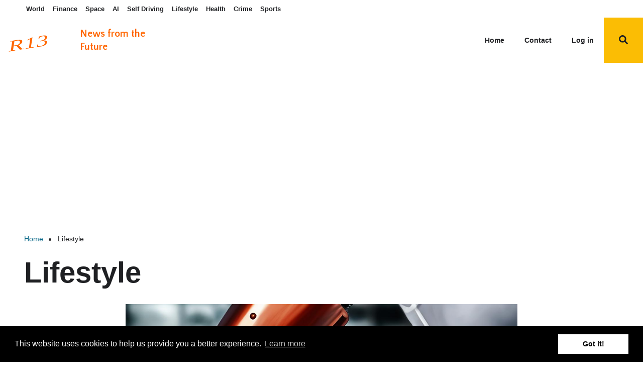

--- FILE ---
content_type: text/html; charset=UTF-8
request_url: http://reality13.com/taxonomy/term/51
body_size: 10875
content:
<!DOCTYPE html>
<html lang="en" dir="ltr" prefix="content: http://purl.org/rss/1.0/modules/content/  dc: http://purl.org/dc/terms/  foaf: http://xmlns.com/foaf/0.1/  og: http://ogp.me/ns#  rdfs: http://www.w3.org/2000/01/rdf-schema#  schema: http://schema.org/  sioc: http://rdfs.org/sioc/ns#  sioct: http://rdfs.org/sioc/types#  skos: http://www.w3.org/2004/02/skos/core#  xsd: http://www.w3.org/2001/XMLSchema# ">
  <head>
    <meta charset="utf-8" />
<script async src="https://www.googletagmanager.com/gtag/js?id=G-6NSCELHSYN"></script>
<script>window.dataLayer = window.dataLayer || [];function gtag(){dataLayer.push(arguments)};gtag("js", new Date());gtag("set", "developer_id.dMDhkMT", true);gtag("config", "G-6NSCELHSYN", {"groups":"default","page_placeholder":"PLACEHOLDER_page_location"});</script>
<link rel="canonical" href="http://reality13.com/taxonomy/term/51" />
<meta name="Generator" content="Drupal 9 (https://www.drupal.org)" />
<meta name="MobileOptimized" content="width" />
<meta name="HandheldFriendly" content="true" />
<meta name="viewport" content="width=device-width, initial-scale=1.0" />
<link rel="icon" href="/core/themes/reality13_logo_short.svg" type="image/svg+xml" />
<link rel="manifest" href="/sites/default/files/pwa/manifest.json" />
<link rel="apple-touch-icon" href="/sites/default/files/pwa/images/launcher-icon-180.png" />
<link rel="alternate" type="application/rss+xml" title="Lifestyle" href="http://reality13.com/taxonomy/term/51/feed" />

    <title>Lifestyle | Reality13</title>
    <link rel="stylesheet" media="all" href="/sites/default/files/css/css_uzvrkhaWwR08Auub7eXD5hi-mpXoLjs0OeLFmTUhG2o.css" />
<link rel="stylesheet" media="all" href="//cdnjs.cloudflare.com/ajax/libs/cookieconsent2/3.0.3/cookieconsent.min.css" />
<link rel="stylesheet" media="all" href="/sites/default/files/css/css_AbpHGcgLb-kRsJGnwFEktk7uzpZOCcBY74-YBdrKVGs.css" />
<link rel="stylesheet" media="all" href="/sites/default/files/css/css_2cVyw2pBYt1I5sj2f3pMD39M8G7IhAD9TM_sdCvOdw4.css" />
<link rel="stylesheet" media="all" href="/themes/custom/flashyplus/css/components/messages.css?ro3lx4" />
<link rel="stylesheet" media="all" href="/sites/default/files/css/css_S_s7iG9nEA8MyQzPtJmWDFOgcIEsVZp4kB348cK538I.css" />
<link rel="stylesheet" media="all" href="/themes/custom/flashyplus/css/custom/custom.css?ro3lx4" />
<link rel="stylesheet" media="all" href="/sites/default/files/css/css_DBweKpzEJsop2uHx6DiQ8WFEq9Q5lCh7XR8sK4_p2LY.css" />
<link rel="stylesheet" media="all" href="//use.fontawesome.com/releases/v5.11.2/css/all.css" />
<link rel="stylesheet" media="all" href="/sites/default/files/css/css_HFqxILTqHuYVelYUQZg_100cbVpPVKDFrSBbegFQTEk.css" />
<link rel="stylesheet" media="all" href="//fonts.googleapis.com/css?family=Quattrocento+Sans:400,400italic,700,700italic&amp;subset=latin,latin-ext" />
<link rel="stylesheet" media="all" href="//fonts.googleapis.com/css?family=Source+Code+Pro&amp;subset=latin,latin-ext" />
<link rel="stylesheet" media="all" href="//fonts.googleapis.com/css?family=PT+Serif:400,700,400italic,700italic&amp;subset=latin,latin-ext" />
<link rel="stylesheet" media="all" href="/themes/custom/flashyplus/css/theme/button-shapes.css?ro3lx4" />
<link rel="stylesheet" media="all" href="/themes/custom/flashyplus/css/theme/form-shapes.css?ro3lx4" />
<link rel="stylesheet" media="all" href="/themes/custom/flashyplus/css/theme/image-shapes.css?ro3lx4" />
<link rel="stylesheet" media="all" href="/themes/custom/flashyplus/css/theme/menu-shapes.css?ro3lx4" />
<link rel="stylesheet" media="all" href="/themes/custom/flashyplus/css/theme/link-styles.css?ro3lx4" />
<link rel="stylesheet" media="all" href="/themes/custom/flashyplus/css/theme/utility.css?ro3lx4" />
<link rel="stylesheet" media="all" href="/themes/custom/flashyplus/css/theme/color-yellow.css?ro3lx4" />
<link rel="stylesheet" media="all" href="/sites/default/files/css/css_47DEQpj8HBSa-_TImW-5JCeuQeRkm5NMpJWZG3hSuFU.css" />

    <script src="https://use.fontawesome.com/releases/v5.13.1/js/all.js" defer crossorigin="anonymous"></script>
<script src="https://use.fontawesome.com/releases/v5.13.1/js/v4-shims.js" defer crossorigin="anonymous"></script>

  </head>
  <body class="layout-no-sidebars mt-color-scheme-yellow mt-style-sharp mt-style-button-sharp mt-style-form-sharp mt-style-image-sharp mt-style-menu-sharp mt-style-custom-sharp mt-link-style-animated-icon wide hff-50 pff-50 sff-35 slff-35 slideout-side-right transparent-header-active path-taxonomy">
        <a href="#main-content" class="visually-hidden focusable skip-link">
      Skip to main content
    </a>
    
      <div class="dialog-off-canvas-main-canvas" data-off-canvas-main-canvas>
    
<div class="page-container">

          <div class="header-container">

                      <div class="clearfix header-top-highlighted region--dark-typography region--bright-background region--no-block-paddings region--no-paddings">
          <div class="container-fluid pl-xl-5 pr-xl-5 ">
                        <div class="clearfix header-top-highlighted__container"
              >
              <div class="row">
                                  <div class="col-12">
                                        <div class="clearfix header-top-highlighted__section header-top-highlighted-first">
                        <div class="region region-header-top-highlighted-first">
    <nav role="navigation" aria-labelledby="block-mt-news-flashyplus-postcategories-menu" id="block-mt-news-flashyplus-postcategories" class="clearfix block block-menu navigation menu--mt-post-categories">
            
  <h2 class="visually-hidden" id="block-mt-news-flashyplus-postcategories-menu">Post categories</h2>
  

        
              <ul class="clearfix menu">
                    <li class="menu-item">
        <a href="/posts/taxonomy/term/54" title="News from All over the World" data-drupal-link-system-path="posts/taxonomy/term/54">World</a>
              </li>
                <li class="menu-item">
        <a href="/posts/taxonomy/term/49" title="Finance Related News" data-drupal-link-system-path="posts/taxonomy/term/49">Finance</a>
              </li>
                <li class="menu-item">
        <a href="/posts/taxonomy/term/56" title="News About Space" data-drupal-link-system-path="posts/taxonomy/term/56">Space</a>
              </li>
                <li class="menu-item">
        <a href="/posts/taxonomy/term/72" title="Artificial Intelligence" data-drupal-link-system-path="posts/taxonomy/term/72">AI </a>
              </li>
                <li class="menu-item">
        <a href="/posts/taxonomy/term/53" data-drupal-link-system-path="posts/taxonomy/term/53">Self Driving</a>
              </li>
                <li class="menu-item">
        <a href="/posts/taxonomy/term/51" title="Lifestyle" data-drupal-link-system-path="posts/taxonomy/term/51">Lifestyle</a>
              </li>
                <li class="menu-item">
        <a href="/posts/taxonomy/term/50" data-drupal-link-system-path="posts/taxonomy/term/50">Health</a>
              </li>
                <li class="menu-item">
        <a href="/posts/taxonomy/term/68" title="Crime " data-drupal-link-system-path="posts/taxonomy/term/68">Crime</a>
              </li>
                <li class="menu-item">
        <a href="/posts/taxonomy/term/52" title="Sport" data-drupal-link-system-path="posts/taxonomy/term/52">Sports</a>
              </li>
        </ul>
  


  </nav>

  </div>

                    </div>
                                      </div>
                                              </div>
            </div>
                      </div>
        </div>
              
      
                                      <header role="banner" class="clearfix header region--dark-typography region--bright-background full-width two-columns region--no-block-paddings region--no-paddings">
          <div class="container-fluid ">
                        <div class="clearfix header__container">
              <div class="row align-items-center">
                                  <div class="col-lg-3 mb-md-3 mb-lg-0">
                                        <div class="clearfix header__section header-first">
                        <div class="region region-header-first">
    <div id="block-flashyplus-branding" class="clearfix site-branding logo-enabled site-slogan-enabled block block-system block-system-branding-block">
  
    
    <div class="logo-and-site-name-wrapper clearfix">
          <div class="logo">
        <a href="/" title="Home" rel="home" class="site-branding__logo">
          <img src="/core/themes/reality13_logo_short.svg" alt="Home" />
        </a>
      </div>
                  <div class="site-slogan site-branding__slogan">News from the Future</div>
      </div>
</div>

  </div>

                    </div>
                                      </div>
                                                  <div class="col-lg-9">
                                        <div class="clearfix header__section header-second">
                        <div class="region region-header">
    <div id="block-mt-news-flashyplus-mainnavigation" class="clearfix block block-superfish block-superfishmain">
  
    
      <div class="content">
      
<ul id="superfish-main" class="menu sf-menu sf-main sf-horizontal sf-style-none">
  
<li id="main-menu-link-content772a8c5f-bb4b-41d4-b33a-8d753cfe6f7c" class="sf-depth-1 sf-no-children"><a href="/" class="sf-depth-1">Home</a></li><li id="main-menu-link-content694fee0d-0d52-453b-b6ef-70047c3969f7" class="sf-depth-1 sf-no-children"><a href="/contact" title="Contact Us with new ideas" class="sf-depth-1">Contact</a></li><li id="main-userlogout" class="sf-depth-1 sf-no-children"><a href="/user/login?destination=/taxonomy/term/51" class="sf-depth-1">Log in</a></li>
</ul>

    </div>
  </div>

<div class="search-block-form clearfix block block-type--mt-modal block-search block-search-form-block" data-drupal-selector="search-block-form" id="block-mt-business-flashyplus-searchform" role="search">
  
    
      <div class="content">
      <button type="button" class="modal-icon-button" data-toggle="modal" data-target="#block-id-block-mt-business-flashyplus-searchform">
        <i class="modal-icon fas fa-search"></i>
      </button>
      <div class="modal fade" id="block-id-block-mt-business-flashyplus-searchform" tabindex="-1" role="dialog" aria-hidden="true">
        <button type="button" class="close" data-dismiss="modal" aria-label="Close"><span aria-hidden="true">&times;</span></button>
        <div class="modal-dialog modal-dialog-centered modal-lg" role="document">
          <div class="modal-content">
            <form action="/search/node" method="get" id="search-block-form" accept-charset="UTF-8">
  <div class="js-form-item form-item js-form-type-search form-type-search js-form-item-keys form-item-keys form-no-label">
      <label for="edit-keys" class="visually-hidden">Search</label>
        <input title="Enter the terms you wish to search for." placeholder="Search..." data-drupal-selector="edit-keys" type="search" id="edit-keys" name="keys" value="" size="15" maxlength="128" class="form-search" />

        </div>
<div data-drupal-selector="edit-actions" class="form-actions js-form-wrapper form-wrapper" id="edit-actions"><input class="search-form__submit button js-form-submit form-submit" data-drupal-selector="edit-submit" type="submit" id="edit-submit" value="Search" />
</div>

</form>

          </div>
        </div>
      </div>
    </div>
  </div>

  </div>

                    </div>
                                      </div>
                                              </div>
            </div>
                      </div>
        </header>
              
    </div>
      
  
            <div class="internal-banner-container">
        
                <div id="hero-top" class="clearfix hero-top d-flex align-items-end region--dark-typography region--default-background  region--no-block-paddings region--no-paddings">
          <div class="container">
                        <div class="clearfix hero-top__container"
              >
              <div class="row">
                <div class="col-12">
                  <div class="hero-top__section">
                      <div class="region region-hero-top">
    <div id="block-flashyplus-breadcrumbs" class="clearfix block block-system block-system-breadcrumb-block">
  
    
      <div class="content">
      
  <nav class="breadcrumb" role="navigation" aria-labelledby="system-breadcrumb">
    <h2 id="system-breadcrumb" class="visually-hidden">Breadcrumb</h2>
    <ol class="breadcrumb__items">
          <li class="breadcrumb__item">
        <span class="breadcrumb__item-separator fas fa-square"></span>
                  <a href="/">
            <span>Home</span>
          </a>
              </li>
          <li class="breadcrumb__item">
        <span class="breadcrumb__item-separator fas fa-square"></span>
                  <span>Lifestyle</span>
              </li>
        </ol>
  </nav>

    </div>
  </div>
<div id="block-flashyplus-page-title" class="clearfix block block-core block-page-title-block">
  
    
      
  <h1 class="title page-title">Lifestyle</h1>


      </div>

  </div>

                  </div>
                </div>
              </div>
            </div>
                      </div>
        </div>
              </div>
      
  
  
  
  
        <div id="main-content" class="clearfix main-content region--dark-typography region--bright-background  region--no-separator">
      <div class="container">
        <div class="clearfix main-content__container">
          <div class="row">
            <section class="col-12 col-xl-8 ml-xl-auto mr-xl-auto ">
                            <div class="clearfix main-content__section region--no-block-paddings region--no-paddings"
                >
                                    <div class="region region-content">
    <div data-drupal-messages-fallback class="hidden"></div><div id="block-flashyplus-content" class="clearfix block block-system block-system-main-block">
  
    
      <div class="content">
      <div class="views-element-container"><div class="view view-taxonomy-term view-id-taxonomy_term view-display-id-page_1 js-view-dom-id-e453ed04a1da9ce4c739b422967f71c439e4d7c8770a1264dab5f341327ce64d">
  
    
      <div class="view-header">
      <div about="/taxonomy/term/51" id="taxonomy-term-51" class="taxonomy-term vocabulary-mt-post-category">
  
    
  <div class="content">
    
  </div>
</div>

    </div>
      
      <div class="view-content">
          <div class="views-row">

<article data-history-node-id="144" role="article" about="/post/body-mod-convention-disrupted-purity-group" class="node node--type-mt-post node--promoted node--view-mode-teaser node--display-submitted clearfix node--view-mode-teaser-2">
  
  

      <div class="teaser-image">
      
      <div class="field field--name-field-mt-pst-image field--type-entity-reference field--label-hidden field__items">
      <div class="images-container clearfix">
        <div class="image-preview clearfix">
          <div class="image-wrapper clearfix">
            <div class="field__item">
                <div class="overlay-container">
    <span class="overlay overlay--colored">
      <a class="overlay-target-link image-popup" href="/post/body-mod-convention-disrupted-purity-group"></a>
    </span>
    <img src="/sites/default/files/styles/mt_large/public/2023-03/JasperArt_2023-03-28_22.05.21_1_upscaled.jpg?itok=F8NUddnz" width="1350" height="730" alt="Body-Mod Convention Disrupted by Purity Group " loading="lazy" typeof="foaf:Image" class="image-style-mt-large" />


  </div>

            </div>
          </div>
                  </div>
              </div>
    </div>
  
    </div>
  
      <div class="mb-3 teaser-pre-content">
      
                          <div class="field field--name-field-mt-pst-category field--type-entity-reference field--label-hidden field--entity-reference-target-type-taxonomy-term clearfix field__item"><a href="/taxonomy/term/51" class="mt-style-custom-all" hreflang="en">Lifestyle</a></div>
      
          </div>
  
      <h4 class="mt-0 node__title">
      <a href="/post/body-mod-convention-disrupted-purity-group" rel="bookmark"><span class="field field--name-title field--type-string field--label-hidden">Body-Mod Convention Disrupted by Purity Group </span>
</a>
    </h4>
  
      
    <div class="node__meta">
              <span class="node__meta-item">
          <span class="field field--name-created field--type-created field--label-hidden">Tue, 03/28/2023 - 22:08</span>

        </span>
        <span class="node__meta-user node__meta-item">
          By <span class="field field--name-uid field--type-entity-reference field--label-hidden"><span lang="" about="/user/2" typeof="schema:Person" property="schema:name" datatype="">Chronos</span></span>
        </span>
                </div>
  
  <div class="node__content">
    
            <div class="clearfix text-formatted field field--name-field-mt-pst-body field--type-text-with-summary field--label-hidden field__item">Mar 28, 2042. A Birmingham-based body mod convention was disrupted by a purity group this weekend.</div>
        <div class="node__links">
    <ul class="links inline"><li class="node-readmore"><a href="/post/body-mod-convention-disrupted-purity-group" rel="tag" title="Body-Mod Convention Disrupted by Purity Group " class="mt-link-stylable" hreflang="en">Read more<span class="visually-hidden"> about Body-Mod Convention Disrupted by Purity Group </span></a></li><li class="comment-add"><a href="/post/body-mod-convention-disrupted-purity-group#comment-form" title="Share your thoughts and opinions." hreflang="en">Add new comment</a></li><li class="statistics-counter">13 views</li></ul>  </div>

  </div>
</article>
</div>
    <div class="views-row">

<article data-history-node-id="141" role="article" about="/post/rose-glasses-allows-people-erase-homelessness" class="node node--type-mt-post node--promoted node--view-mode-teaser node--display-submitted clearfix node--view-mode-teaser-2">
  
  

      <div class="teaser-image">
      
      <div class="field field--name-field-mt-pst-image field--type-entity-reference field--label-hidden field__items">
      <div class="images-container clearfix">
        <div class="image-preview clearfix">
          <div class="image-wrapper clearfix">
            <div class="field__item">
                <div class="overlay-container">
    <span class="overlay overlay--colored">
      <a class="overlay-target-link image-popup" href="/post/rose-glasses-allows-people-erase-homelessness"></a>
    </span>
    <img src="/sites/default/files/styles/mt_large/public/2023-01/shutterstock_2066191394_0.jpg?itok=z0a88MhG" width="1350" height="730" alt="“Rose Glasses” Allows People to Erase Homelessness." loading="lazy" typeof="foaf:Image" class="image-style-mt-large" />


  </div>

            </div>
          </div>
                  </div>
              </div>
    </div>
  
    </div>
  
      <div class="mb-3 teaser-pre-content">
      
                          <div class="field field--name-field-mt-pst-category field--type-entity-reference field--label-hidden field--entity-reference-target-type-taxonomy-term clearfix field__item"><a href="/taxonomy/term/51" class="mt-style-custom-all" hreflang="en">Lifestyle</a></div>
      
          </div>
  
      <h4 class="mt-0 node__title">
      <a href="/post/rose-glasses-allows-people-erase-homelessness" rel="bookmark"><span class="field field--name-title field--type-string field--label-hidden">“Rose Glasses” Allows People to Erase Homelessness.</span>
</a>
    </h4>
  
      
    <div class="node__meta">
              <span class="node__meta-item">
          <span class="field field--name-created field--type-created field--label-hidden">Tue, 01/24/2023 - 23:43</span>

        </span>
        <span class="node__meta-user node__meta-item">
          By <span class="field field--name-uid field--type-entity-reference field--label-hidden"><span lang="" about="/user/2" typeof="schema:Person" property="schema:name" datatype="">Chronos</span></span>
        </span>
                </div>
  
  <div class="node__content">
    
            <div class="clearfix text-formatted field field--name-field-mt-pst-body field--type-text-with-summary field--label-hidden field__item">Jan 24, 2032.
A wave of new applications has been appearing for the popular HoloLens wearables that will enable users to filter out unwanted or disturbing visuals from their view. </div>
        <div class="node__links">
    <ul class="links inline"><li class="node-readmore"><a href="/post/rose-glasses-allows-people-erase-homelessness" rel="tag" title="“Rose Glasses” Allows People to Erase Homelessness." class="mt-link-stylable" hreflang="en">Read more<span class="visually-hidden"> about “Rose Glasses” Allows People to Erase Homelessness.</span></a></li><li class="comment-add"><a href="/post/rose-glasses-allows-people-erase-homelessness#comment-form" title="Share your thoughts and opinions." hreflang="en">Add new comment</a></li><li class="statistics-counter">95 views</li></ul>  </div>

  </div>
</article>
</div>
    <div class="views-row">

<article data-history-node-id="140" role="article" about="/post/falling-birthrate-blamed-ai-partners" class="node node--type-mt-post node--view-mode-teaser node--display-submitted clearfix node--view-mode-teaser-2">
  
  

      <div class="teaser-image">
      
      <div class="field field--name-field-mt-pst-image field--type-entity-reference field--label-hidden field__items">
      <div class="images-container clearfix">
        <div class="image-preview clearfix">
          <div class="image-wrapper clearfix">
            <div class="field__item">
                <div class="overlay-container">
    <span class="overlay overlay--colored">
      <a class="overlay-target-link image-popup" href="/post/falling-birthrate-blamed-ai-partners"></a>
    </span>
    <img src="/sites/default/files/styles/mt_large/public/2023-01/Shutterstock_2001349817.jpg?itok=HFghyMTy" width="1350" height="730" alt="Falling Birthrate Blamed on A.I. Partners" loading="lazy" typeof="foaf:Image" class="image-style-mt-large" />


  </div>

            </div>
          </div>
                  </div>
              </div>
    </div>
  
    </div>
  
      <div class="mb-3 teaser-pre-content">
      
                          <div class="field field--name-field-mt-pst-category field--type-entity-reference field--label-hidden field--entity-reference-target-type-taxonomy-term clearfix field__item"><a href="/taxonomy/term/51" class="mt-style-custom-all" hreflang="en">Lifestyle</a></div>
      
          </div>
  
      <h4 class="mt-0 node__title">
      <a href="/post/falling-birthrate-blamed-ai-partners" rel="bookmark"><span class="field field--name-title field--type-string field--label-hidden">Falling Birthrate Blamed on A.I. Partners</span>
</a>
    </h4>
  
      
    <div class="node__meta">
              <span class="node__meta-item">
          <span class="field field--name-created field--type-created field--label-hidden">Wed, 01/18/2023 - 22:37</span>

        </span>
        <span class="node__meta-user node__meta-item">
          By <span class="field field--name-uid field--type-entity-reference field--label-hidden"><span lang="" about="/user/2" typeof="schema:Person" property="schema:name" datatype="">Chronos</span></span>
        </span>
                </div>
  
  <div class="node__content">
    
            <div class="clearfix text-formatted field field--name-field-mt-pst-body field--type-text-with-summary field--label-hidden field__item">Jan 18, 2042.
A government report released today has outlined A.I. partners as the primary cause for a falling birthrate nationwide.</div>
        <div class="node__links">
    <ul class="links inline"><li class="node-readmore"><a href="/post/falling-birthrate-blamed-ai-partners" rel="tag" title="Falling Birthrate Blamed on A.I. Partners" class="mt-link-stylable" hreflang="en">Read more<span class="visually-hidden"> about Falling Birthrate Blamed on A.I. Partners</span></a></li><li class="comment-add"><a href="/post/falling-birthrate-blamed-ai-partners#comment-form" title="Share your thoughts and opinions." hreflang="en">Add new comment</a></li><li class="statistics-counter">24 views</li></ul>  </div>

  </div>
</article>
</div>
    <div class="views-row">

<article data-history-node-id="139" role="article" about="/post/everyone-can-be-publicly-traded-crypto-security-now" class="node node--type-mt-post node--promoted node--view-mode-teaser node--display-submitted clearfix node--view-mode-teaser-2">
  
  

      <div class="teaser-image">
      
      <div class="field field--name-field-mt-pst-image field--type-entity-reference field--label-hidden field__items">
      <div class="images-container clearfix">
        <div class="image-preview clearfix">
          <div class="image-wrapper clearfix">
            <div class="field__item">
                <div class="overlay-container">
    <span class="overlay overlay--colored">
      <a class="overlay-target-link image-popup" href="/post/everyone-can-be-publicly-traded-crypto-security-now"></a>
    </span>
    <img src="/sites/default/files/styles/mt_large/public/2023-01/Shutterstock_1967561386_0.jpg?itok=wAars_iA" width="1350" height="730" alt="Cryptocurrency ICO legal age is lowered to 12." loading="lazy" typeof="foaf:Image" class="image-style-mt-large" />


  </div>

            </div>
          </div>
                  </div>
              </div>
    </div>
  
    </div>
  
      <div class="mb-3 teaser-pre-content">
      
                          <div class="field field--name-field-mt-pst-category field--type-entity-reference field--label-hidden field--entity-reference-target-type-taxonomy-term clearfix field__item"><a href="/taxonomy/term/51" class="mt-style-custom-all" hreflang="en">Lifestyle</a></div>
      
          </div>
  
      <h4 class="mt-0 node__title">
      <a href="/post/everyone-can-be-publicly-traded-crypto-security-now" rel="bookmark"><span class="field field--name-title field--type-string field--label-hidden">Everyone Can be a Publicly Traded Crypto Security Now. </span>
</a>
    </h4>
  
      
    <div class="node__meta">
              <span class="node__meta-item">
          <span class="field field--name-created field--type-created field--label-hidden">Fri, 01/13/2023 - 22:29</span>

        </span>
        <span class="node__meta-user node__meta-item">
          By <span class="field field--name-uid field--type-entity-reference field--label-hidden"><span lang="" about="/user/1" typeof="schema:Person" property="schema:name" datatype="">admin</span></span>
        </span>
                </div>
  
  <div class="node__content">
    
            <div class="clearfix text-formatted field field--name-field-mt-pst-body field--type-text-with-summary field--label-hidden field__item">Jan 07, 2032.
As of last week, the legal age for distributing your own crypto tokens was lowered to 12 . Now every young adult can issue an ICO the moment they can open a bank account.</div>
        <div class="node__links">
    <ul class="links inline"><li class="node-readmore"><a href="/post/everyone-can-be-publicly-traded-crypto-security-now" rel="tag" title="Everyone Can be a Publicly Traded Crypto Security Now. " class="mt-link-stylable" hreflang="en">Read more<span class="visually-hidden"> about Everyone Can be a Publicly Traded Crypto Security Now. </span></a></li><li class="comment-add"><a href="/post/everyone-can-be-publicly-traded-crypto-security-now#comment-form" title="Share your thoughts and opinions." hreflang="en">Add new comment</a></li><li class="statistics-counter">32 views</li></ul>  </div>

  </div>
</article>
</div>
    <div class="views-row">

<article data-history-node-id="136" role="article" about="/post/some-choose-stay-blind" class="node node--type-mt-post node--view-mode-teaser node--display-submitted clearfix node--view-mode-teaser-2">
  
  

      <div class="teaser-image">
      
      <div class="field field--name-field-mt-pst-image field--type-entity-reference field--label-hidden field__items">
      <div class="images-container clearfix">
        <div class="image-preview clearfix">
          <div class="image-wrapper clearfix">
            <div class="field__item">
                <div class="overlay-container">
    <span class="overlay overlay--colored">
      <a class="overlay-target-link image-popup" href="/post/some-choose-stay-blind"></a>
    </span>
    <img src="/sites/default/files/styles/mt_large/public/2023-01/Shutterstock_1038201793.jpg?itok=vhMHuU1R" width="1350" height="730" alt="The Choice to be Blind " loading="lazy" typeof="foaf:Image" class="image-style-mt-large" />


  </div>

            </div>
          </div>
                  </div>
              </div>
    </div>
  
    </div>
  
      <div class="mb-3 teaser-pre-content">
      
                          <div class="field field--name-field-mt-pst-category field--type-entity-reference field--label-hidden field--entity-reference-target-type-taxonomy-term clearfix field__item"><a href="/taxonomy/term/51" class="mt-style-custom-all" hreflang="en">Lifestyle</a></div>
      
          </div>
  
      <h4 class="mt-0 node__title">
      <a href="/post/some-choose-stay-blind" rel="bookmark"><span class="field field--name-title field--type-string field--label-hidden">Some Choose to Stay Blind.</span>
</a>
    </h4>
  
      
    <div class="node__meta">
              <span class="node__meta-item">
          <span class="field field--name-created field--type-created field--label-hidden">Tue, 01/03/2023 - 22:58</span>

        </span>
        <span class="node__meta-user node__meta-item">
          By <span class="field field--name-uid field--type-entity-reference field--label-hidden"><span lang="" about="/user/2" typeof="schema:Person" property="schema:name" datatype="">Chronos</span></span>
        </span>
                </div>
  
  <div class="node__content">
    
            <div class="clearfix text-formatted field field--name-field-mt-pst-body field--type-text-with-summary field--label-hidden field__item">Jan 3, 2053. 
In the eyes of many, we have cured blindness, but some would want to stay blind by choice.</div>
        <div class="node__links">
    <ul class="links inline"><li class="node-readmore"><a href="/post/some-choose-stay-blind" rel="tag" title="Some Choose to Stay Blind." class="mt-link-stylable" hreflang="en">Read more<span class="visually-hidden"> about Some Choose to Stay Blind.</span></a></li><li class="comment-add"><a href="/post/some-choose-stay-blind#comment-form" title="Share your thoughts and opinions." hreflang="en">Add new comment</a></li><li class="statistics-counter">34 views</li></ul>  </div>

  </div>
</article>
</div>
    <div class="views-row">

<article data-history-node-id="131" role="article" about="/post/neuralink-command-sent-while-asleep-caused-fire" class="node node--type-mt-post node--view-mode-teaser node--display-submitted clearfix node--view-mode-teaser-2">
  
  

      <div class="teaser-image">
      
      <div class="field field--name-field-mt-pst-image field--type-entity-reference field--label-hidden field__items">
      <div class="images-container clearfix">
        <div class="image-preview clearfix">
          <div class="image-wrapper clearfix">
            <div class="field__item">
                <div class="overlay-container">
    <span class="overlay overlay--colored">
      <a class="overlay-target-link image-popup" href="/post/neuralink-command-sent-while-asleep-caused-fire"></a>
    </span>
    <img src="/sites/default/files/styles/mt_large/public/2022-12/shutterstock_1079674064_0.JPG?itok=0E6SuzLl" width="1350" height="730" alt="Neuralink Command Sent while Asleep Caused Fire." loading="lazy" typeof="foaf:Image" class="image-style-mt-large" />


  </div>

            </div>
          </div>
                  </div>
              </div>
    </div>
  
    </div>
  
      <div class="mb-3 teaser-pre-content">
      
                          <div class="field field--name-field-mt-pst-category field--type-entity-reference field--label-hidden field--entity-reference-target-type-taxonomy-term clearfix field__item"><a href="/taxonomy/term/51" class="mt-style-custom-all" hreflang="en">Lifestyle</a></div>
      
          </div>
  
      <h4 class="mt-0 node__title">
      <a href="/post/neuralink-command-sent-while-asleep-caused-fire" rel="bookmark"><span class="field field--name-title field--type-string field--label-hidden">Neuralink Command Sent while Asleep Caused Fire</span>
</a>
    </h4>
  
      
    <div class="node__meta">
              <span class="node__meta-item">
          <span class="field field--name-created field--type-created field--label-hidden">Fri, 12/09/2022 - 19:13</span>

        </span>
        <span class="node__meta-user node__meta-item">
          By <span class="field field--name-uid field--type-entity-reference field--label-hidden"><span lang="" about="/user/2" typeof="schema:Person" property="schema:name" datatype="">Chronos</span></span>
        </span>
                </div>
  
  <div class="node__content">
    
            <div class="clearfix text-formatted field field--name-field-mt-pst-body field--type-text-with-summary field--label-hidden field__item">A Neuralink command accidentally triggered while asleep caused fire damage to several  apartments in downtown Chicago last weekend.</div>
        <div class="node__links">
    <ul class="links inline"><li class="node-readmore"><a href="/post/neuralink-command-sent-while-asleep-caused-fire" rel="tag" title="Neuralink Command Sent while Asleep Caused Fire" class="mt-link-stylable" hreflang="en">Read more<span class="visually-hidden"> about Neuralink Command Sent while Asleep Caused Fire</span></a></li><li class="comment-add"><a href="/post/neuralink-command-sent-while-asleep-caused-fire#comment-form" title="Share your thoughts and opinions." hreflang="en">Add new comment</a></li><li class="statistics-counter">22 views</li></ul>  </div>

  </div>
</article>
</div>
    <div class="views-row">

<article data-history-node-id="119" role="article" about="/post/my-car-saved-my-life" class="node node--type-mt-post node--view-mode-teaser node--display-submitted clearfix node--view-mode-teaser-2">
  
  

      <div class="teaser-image">
      
      <div class="field field--name-field-mt-pst-image field--type-entity-reference field--label-hidden field__items">
      <div class="images-container clearfix">
        <div class="image-preview clearfix">
          <div class="image-wrapper clearfix">
            <div class="field__item">
                <div class="overlay-container">
    <span class="overlay overlay--colored">
      <a class="overlay-target-link image-popup" href="/post/my-car-saved-my-life"></a>
    </span>
    <img src="/sites/default/files/styles/mt_large/public/2022-10/Sleeping%20driver_0.PNG?itok=aulAQCGD" width="1350" height="730" alt="My Car Saved My Life" loading="lazy" typeof="foaf:Image" class="image-style-mt-large" />


  </div>

            </div>
          </div>
                  </div>
              </div>
    </div>
  
    </div>
  
      <div class="mb-3 teaser-pre-content">
      
                          <div class="field field--name-field-mt-pst-category field--type-entity-reference field--label-hidden field--entity-reference-target-type-taxonomy-term clearfix field__item"><a href="/taxonomy/term/51" class="mt-style-custom-all" hreflang="en">Lifestyle</a></div>
      
          </div>
  
      <h4 class="mt-0 node__title">
      <a href="/post/my-car-saved-my-life" rel="bookmark"><span class="field field--name-title field--type-string field--label-hidden">My Car Saved My Life</span>
</a>
    </h4>
  
      
    <div class="node__meta">
              <span class="node__meta-item">
          <span class="field field--name-created field--type-created field--label-hidden">Sun, 10/30/2022 - 10:55</span>

        </span>
        <span class="node__meta-user node__meta-item">
          By <span class="field field--name-uid field--type-entity-reference field--label-hidden"><span lang="" about="/user/2" typeof="schema:Person" property="schema:name" datatype="">Chronos</span></span>
        </span>
                </div>
  
  <div class="node__content">
    
            <div class="clearfix text-formatted field field--name-field-mt-pst-body field--type-text-with-summary field--label-hidden field__item">A driverless car has become an unsuspecting hero after saving its driver’s life when he was viciously attacked by a mountain lion.</div>
        <div class="node__links">
    <ul class="links inline"><li class="node-readmore"><a href="/post/my-car-saved-my-life" rel="tag" title="My Car Saved My Life" class="mt-link-stylable" hreflang="en">Read more<span class="visually-hidden"> about My Car Saved My Life</span></a></li><li class="comment-add"><a href="/post/my-car-saved-my-life#comment-form" title="Share your thoughts and opinions." hreflang="en">Add new comment</a></li><li class="statistics-counter">32 views</li></ul>  </div>

  </div>
</article>
</div>
    <div class="views-row">

<article data-history-node-id="92" role="article" about="/post/us-families-will-be-paid-100k-newborn" class="node node--type-mt-post node--promoted node--view-mode-teaser node--display-submitted clearfix node--view-mode-teaser-2">
  
  

      <div class="teaser-image">
      
      <div class="field field--name-field-mt-pst-image field--type-entity-reference field--label-hidden field__items">
      <div class="images-container clearfix">
        <div class="image-preview clearfix">
          <div class="image-wrapper clearfix">
            <div class="field__item">
                <div class="overlay-container">
    <span class="overlay overlay--colored">
      <a class="overlay-target-link image-popup" href="/post/us-families-will-be-paid-100k-newborn"></a>
    </span>
    <img src="/sites/default/files/styles/mt_large/public/2022-03/PayPerChild_1.PNG?itok=kOKtHTm7" width="1350" height="730" alt="US Families Will be Paid $100K per Child " loading="lazy" typeof="foaf:Image" class="image-style-mt-large" />


  </div>

            </div>
          </div>
                  </div>
              </div>
    </div>
  
    </div>
  
      <div class="mb-3 teaser-pre-content">
      
                          <div class="field field--name-field-mt-pst-category field--type-entity-reference field--label-hidden field--entity-reference-target-type-taxonomy-term clearfix field__item"><a href="/taxonomy/term/51" class="mt-style-custom-all" hreflang="en">Lifestyle</a></div>
      
          </div>
  
      <h4 class="mt-0 node__title">
      <a href="/post/us-families-will-be-paid-100k-newborn" rel="bookmark"><span class="field field--name-title field--type-string field--label-hidden">US Families Will be Paid $100K per Newborn</span>
</a>
    </h4>
  
      
    <div class="node__meta">
              <span class="node__meta-item">
          <span class="field field--name-created field--type-created field--label-hidden">Tue, 09/20/2022 - 22:22</span>

        </span>
        <span class="node__meta-user node__meta-item">
          By <span class="field field--name-uid field--type-entity-reference field--label-hidden"><span lang="" about="/user/2" typeof="schema:Person" property="schema:name" datatype="">Chronos</span></span>
        </span>
                </div>
  
  <div class="node__content">
    
            <div class="clearfix text-formatted field field--name-field-mt-pst-body field--type-text-with-summary field--label-hidden field__item">Jan 17, 2051.
The senate narrowly passed the controversial child benefit law today, in which families will be paid $100K per child born after Jan1 2051.  </div>
        <div class="node__links">
    <ul class="links inline"><li class="node-readmore"><a href="/post/us-families-will-be-paid-100k-newborn" rel="tag" title="US Families Will be Paid $100K per Newborn" class="mt-link-stylable" hreflang="en">Read more<span class="visually-hidden"> about US Families Will be Paid $100K per Newborn</span></a></li><li class="comment-add"><a href="/post/us-families-will-be-paid-100k-newborn#comment-form" title="Share your thoughts and opinions." hreflang="en">Add new comment</a></li><li class="statistics-counter">20 views</li></ul>  </div>

  </div>
</article>
</div>
    <div class="views-row">

<article data-history-node-id="110" role="article" about="/post/kids-above-10-will-be-allowed-ride-self-driving-cars-alone" class="node node--type-mt-post node--view-mode-teaser node--display-submitted clearfix node--view-mode-teaser-2">
  
  

      <div class="teaser-image">
      
      <div class="field field--name-field-mt-pst-image field--type-entity-reference field--label-hidden field__items">
      <div class="images-container clearfix">
        <div class="image-preview clearfix">
          <div class="image-wrapper clearfix">
            <div class="field__item">
                <div class="overlay-container">
    <span class="overlay overlay--colored">
      <a class="overlay-target-link image-popup" href="/post/kids-above-10-will-be-allowed-ride-self-driving-cars-alone"></a>
    </span>
    <img src="/sites/default/files/styles/mt_large/public/2022-10/kid_self_driving_2.PNG?itok=Xgiumm3W" width="1350" height="730" alt="Kids above 10 allowed to ride self driving cars alone." loading="lazy" typeof="foaf:Image" class="image-style-mt-large" />


  </div>

            </div>
          </div>
                  </div>
              </div>
    </div>
  
    </div>
  
      <div class="mb-3 teaser-pre-content">
      
                          <div class="field field--name-field-mt-pst-category field--type-entity-reference field--label-hidden field--entity-reference-target-type-taxonomy-term clearfix field__item"><a href="/taxonomy/term/51" class="mt-style-custom-all" hreflang="en">Lifestyle</a></div>
      
          </div>
  
      <h4 class="mt-0 node__title">
      <a href="/post/kids-above-10-will-be-allowed-ride-self-driving-cars-alone" rel="bookmark"><span class="field field--name-title field--type-string field--label-hidden">Kids Above 10 will be Allowed to Ride Self Driving Cars Alone.</span>
</a>
    </h4>
  
      
    <div class="node__meta">
              <span class="node__meta-item">
          <span class="field field--name-created field--type-created field--label-hidden">Tue, 09/06/2022 - 22:02</span>

        </span>
        <span class="node__meta-user node__meta-item">
          By <span class="field field--name-uid field--type-entity-reference field--label-hidden"><span lang="" about="/user/2" typeof="schema:Person" property="schema:name" datatype="">Chronos</span></span>
        </span>
                </div>
  
  <div class="node__content">
    
            <div class="clearfix text-formatted field field--name-field-mt-pst-body field--type-text-with-summary field--label-hidden field__item">The NYC ordinance has passed a bill this morning which will allow children above the age of 10 to ride self-driving cars alone for the first time.</div>
        <div class="node__links">
    <ul class="links inline"><li class="node-readmore"><a href="/post/kids-above-10-will-be-allowed-ride-self-driving-cars-alone" rel="tag" title="Kids Above 10 will be Allowed to Ride Self Driving Cars Alone." class="mt-link-stylable" hreflang="en">Read more<span class="visually-hidden"> about Kids Above 10 will be Allowed to Ride Self Driving Cars Alone.</span></a></li><li class="comment-add"><a href="/post/kids-above-10-will-be-allowed-ride-self-driving-cars-alone#comment-form" title="Share your thoughts and opinions." hreflang="en">Add new comment</a></li><li class="statistics-counter">186 views</li></ul>  </div>

  </div>
</article>
</div>
    <div class="views-row">

<article data-history-node-id="105" role="article" about="/post/driverless-cars-be-issued-visually-impared" class="node node--type-mt-post node--view-mode-teaser node--display-submitted clearfix node--view-mode-teaser-2">
  
  

      <div class="teaser-image">
      
      <div class="field field--name-field-mt-pst-image field--type-entity-reference field--label-hidden field__items">
      <div class="images-container clearfix">
        <div class="image-preview clearfix">
          <div class="image-wrapper clearfix">
            <div class="field__item">
                <div class="overlay-container">
    <span class="overlay overlay--colored">
      <a class="overlay-target-link image-popup" href="/post/driverless-cars-be-issued-visually-impared"></a>
    </span>
    <img src="/sites/default/files/styles/mt_large/public/2022-06/visually_impared_1.png?itok=OLHlg0Co" width="1350" height="730" alt="Driverless cars to be issued to the visually-impared" loading="lazy" typeof="foaf:Image" class="image-style-mt-large" />


  </div>

            </div>
          </div>
                  </div>
              </div>
    </div>
  
    </div>
  
      <div class="mb-3 teaser-pre-content">
      
                          <div class="field field--name-field-mt-pst-category field--type-entity-reference field--label-hidden field--entity-reference-target-type-taxonomy-term clearfix field__item"><a href="/taxonomy/term/51" class="mt-style-custom-all" hreflang="en">Lifestyle</a></div>
      
          </div>
  
      <h4 class="mt-0 node__title">
      <a href="/post/driverless-cars-be-issued-visually-impared" rel="bookmark"><span class="field field--name-title field--type-string field--label-hidden">Driverless cars to be issued to the visually-impared</span>
</a>
    </h4>
  
      
    <div class="node__meta">
              <span class="node__meta-item">
          <span class="field field--name-created field--type-created field--label-hidden">Wed, 02/09/2022 - 22:14</span>

        </span>
        <span class="node__meta-user node__meta-item">
          By <span class="field field--name-uid field--type-entity-reference field--label-hidden"><span lang="" about="/user/2" typeof="schema:Person" property="schema:name" datatype="">Chronos</span></span>
        </span>
                </div>
  
  <div class="node__content">
    
            <div class="clearfix text-formatted field field--name-field-mt-pst-body field--type-text-with-summary field--label-hidden field__item">Driverless cars to be issued to the visually-impared</div>
        <div class="node__links">
    <ul class="links inline"><li class="node-readmore"><a href="/post/driverless-cars-be-issued-visually-impared" rel="tag" title="Driverless cars to be issued to the visually-impared" class="mt-link-stylable" hreflang="en">Read more<span class="visually-hidden"> about Driverless cars to be issued to the visually-impared</span></a></li><li class="comment-add"><a href="/post/driverless-cars-be-issued-visually-impared#comment-form" title="Share your thoughts and opinions." hreflang="en">Add new comment</a></li><li class="statistics-counter">25 views</li></ul>  </div>

  </div>
</article>
</div>

    </div>
  
        <nav class="pager" role="navigation" aria-labelledby="pagination-heading">
    <h4 id="pagination-heading" class="pager__heading visually-hidden">Pagination</h4>
    <ul class="pager__items js-pager__items">
                    <li class="pager__item is-active">
          Page 1        </li>
                    <li class="pager__item pager__item--next">
          <a href="/taxonomy/term/51?page=1" title="Go to next page" rel="next">
            <span class="visually-hidden">Next page</span>
            <span aria-hidden="true">››</span>
          </a>
        </li>
          </ul>
  </nav>

          
          <div class="feed-icons">
      <a href="http://reality13.com/taxonomy/term/51/feed" class="feed-icon">
  Subscribe to Lifestyle
</a>

    </div>
  </div>
</div>

    </div>
  </div>

  </div>

                              </div>
                          </section>
                                  </div>
        </div>
      </div>
    </div>
    
  
  
  
  
  
  
  
  
  
          <div id="footer-top" class="clearfix footer-top one-region region--dark-typography region--bright-background region--no-separator region--no-block-paddings region--no-paddings">
      <div class="container">
                <div class="clearfix footer-top__container mt-style-custom-all"
          >
          <div class="row">
                          <div class="col-12">
                                <div class="clearfix footer-top__section footer-top-first">
                    <div class="region region-footer-top-first">
    <div id="block-mt-business-flashyplus-bethefirsttogetournewsandoffers" class="clearfix block block-block-content block-block-content587e1b38-ab6c-48a0-bc51-8ef31f4dd2fe">
  
    
      <div class="content">
      
            <div class="clearfix text-formatted field field--name-body field--type-text-with-summary field--label-hidden field__item"><div class="text-center">
<h3>Warning: Reading the Future News Could Cause Time Paradoxes. </h3>

<p>Subscribe at your own risk..  </p>
</div>
</div>
      
    </div>
  </div>
<div class="mailchimp-signup-subscribe-form clearfix block block-mailchimp-signup block-mailchimp-signup-subscribe-blockmt-mailchimp-signup" data-drupal-selector="mailchimp-signup-subscribe-block-mt-mailchimp-signup-form" id="block-mt-news-flashyplus-mailchimpsubscriptionformmailchimpsignup">
  
    
      <div class="content">
      <form action="/taxonomy/term/51" method="post" id="mailchimp-signup-subscribe-block-mt-mailchimp-signup-form" accept-charset="UTF-8">
  <div id="mailchimp-newsletter-efd219bb85-mergefields" class="mailchimp-newsletter-mergefields"><div class="js-form-item form-item js-form-type-email form-type-email js-form-item-mergevars-email form-item-mergevars-email">
      <label for="edit-mergevars-email" class="js-form-required form-required">Email Address</label>
        <input data-drupal-selector="edit-mergevars-email" type="email" id="edit-mergevars-email" name="mergevars[EMAIL]" value="" size="25" maxlength="254" class="form-email required" required="required" aria-required="true" />

        </div>
</div><input autocomplete="off" data-drupal-selector="form-ck8cyfeoqcsswjt5st9-gqa3-bswk0xbidakfea72-u" type="hidden" name="form_build_id" value="form-ck8cyfEOqCsSwJT5sT9_GQA3-bSWk0XBIdAkFea72_U" />
<input data-drupal-selector="edit-mailchimp-signup-subscribe-block-mt-mailchimp-signup-form" type="hidden" name="form_id" value="mailchimp_signup_subscribe_block_mt_mailchimp_signup_form" />
<div data-drupal-selector="edit-actions" class="form-actions js-form-wrapper form-wrapper" id="edit-actions--2"><input data-drupal-selector="edit-submit" type="submit" id="edit-submit--2" name="op" value="Sign Up" class="button js-form-submit form-submit" />
</div>

</form>

    </div>
  </div>

  </div>

                </div>
                              </div>
                                  </div>
        </div>
              </div>
    </div>
      
  
  
  
          <div id="subfooter" class="clearfix subfooter region--light-typography region--shade-background region--no-separator  region--no-block-paddings region--no-paddings">
      <div class="container">
                <div class="clearfix subfooter__container">
          <div class="row align-items-center">
                                      <div class="col-12 text-center">
                                <div class="clearfix subfooter__section subfooter-second">
                    <div class="region region-footer">
    <nav role="navigation" aria-labelledby="block-flashyplus-footer-menu" id="block-flashyplus-footer" class="clearfix block block-menu navigation menu--footer">
            
  <h2 class="visually-hidden" id="block-flashyplus-footer-menu">Footer menu</h2>
  

        
              <ul class="clearfix menu">
                    <li class="menu-item">
        <a href="/contact" data-drupal-link-system-path="contact">Contact</a>
              </li>
        </ul>
  


  </nav>

<script>
!function(f,b,e,v,n,t,s)
{if(f.fbq)return;n=f.fbq=function(){n.callMethod?
n.callMethod.apply(n,arguments):n.queue.push(arguments)};
if(!f._fbq)f._fbq=n;n.push=n;n.loaded=!0;n.version='2.0';
n.queue=[];t=b.createElement(e);t.async=!0;
t.src=v;s=b.getElementsByTagName(e)[0];
s.parentNode.insertBefore(t,s)}(window, document,'script',
'https://connect.facebook.net/en_US/fbevents.js');
fbq('init', '1689562441260163');
fbq('track', 'PageView');
</script>
<noscript><img height="1" width="1" style="display:none"
src="https://www.facebook.com/tr?id=1689562441260163&ev=PageView&noscript=1"
/></noscript>

  >
  </div>

                </div>
                              </div>
                      </div>
        </div>
              </div>
    </div>
      
          <div class="clearfix mt-mobile-menu-widget-wrapper">
      <div class="mt-mobile-menu-overlay" style="display:none">
                  <div class="mt-mobile-menu-overlay-content region--light-typography container-fluid">
            <div class="row">
              <div class="col-12">
                  <div class="region region-mobile-menu-widget">
    <div id="block-mt-business-flashyplus-sitebranding-2" class="clearfix site-branding logo-enabled site-slogan-enabled block block-system block-system-branding-block">
  
    
    <div class="logo-and-site-name-wrapper clearfix">
          <div class="logo">
        <a href="/" title="Home" rel="home" class="site-branding__logo">
          <img src="/core/themes/reality13_logo_short.svg" alt="Home" />
        </a>
      </div>
                  <div class="site-slogan site-branding__slogan">News from the Future</div>
      </div>
</div>
<div id="block-mt-business-flashyplus-mainnavigation-2" class="clearfix block block-superfish block-superfishmain">
  
    
      <div class="content">
      
<ul id="superfish-main--2" class="menu sf-menu sf-main sf-horizontal sf-style-none">
  
<li id="main-menu-link-content772a8c5f-bb4b-41d4-b33a-8d753cfe6f7c--2" class="sf-depth-1 sf-no-children"><a href="/" class="sf-depth-1">Home</a></li><li id="main-menu-link-content694fee0d-0d52-453b-b6ef-70047c3969f7--2" class="sf-depth-1 sf-no-children"><a href="/contact" title="Contact Us with new ideas" class="sf-depth-1">Contact</a></li><li id="main-userlogout--2" class="sf-depth-1 sf-no-children"><a href="/user/login?destination=/taxonomy/term/51" class="sf-depth-1">Log in</a></li>
</ul>

    </div>
  </div>

  </div>

              </div>
            </div>
          </div>
                <button type="button" class="mt-dismiss-button mt-button region--light-typography mt-dismiss-button--sticky">
          <span class="sr-only">Dismiss mobile overlay area</span><i class="fas fa-times"></i>
        </button>
      </div>

      <form method="get" action="http://reality13.com/search/node">
        <div class="clearfix mt-mobile-menu-widget mt-container mt-sticky">
          <div class="mt-search-icon">
            <i class="fas fa-search"></i>
          </div>
          <input type="text" name="keys" class="mt-input" placeholder="Search...">
          <div class="mt-clear-icon">
            <span class="sr-only">Clear keys input element</span><i class="fas fa-times-circle"></i>
          </div>
          <button type="submit" class="mt-submit-button mt-button">
            <span class="sr-only">Submit search</span><i class="fas fa-arrow-right"></i>
          </button>
          <button type="button" class="mt-menu-button mt-button">
            <span class="sr-only">Open mobile overlay area</span><i class="fas fa-bars"></i>
          </button>
        </div>
      </form>
    </div>
    
        <div class="to-top"><i class="fas fa-angle-double-up"></i></div>
    
</div>

  </div>

    
    <script type="application/json" data-drupal-selector="drupal-settings-json">{"path":{"baseUrl":"\/","scriptPath":null,"pathPrefix":"","currentPath":"taxonomy\/term\/51","currentPathIsAdmin":false,"isFront":false,"currentLanguage":"en"},"pluralDelimiter":"\u0003","suppressDeprecationErrors":true,"google_analytics":{"account":{},"trackOutbound":true,"trackMailto":true,"trackTel":true,"trackDownload":true,"trackDownloadExtensions":"7z|aac|arc|arj|asf|asx|avi|bin|csv|doc(x|m)?|dot(x|m)?|exe|flv|gif|gz|gzip|hqx|jar|jpe?g|js|mp(2|3|4|e?g)|mov(ie)?|msi|msp|pdf|phps|png|ppt(x|m)?|pot(x|m)?|pps(x|m)?|ppam|sld(x|m)?|thmx|qtm?|ra(m|r)?|sea|sit|tar|tgz|torrent|txt|wav|wma|wmv|wpd|xls(x|m|b)?|xlt(x|m)|xlam|xml|z|zip"},"mt_cookieconsent":{"theme_select":"block","alert_message":"This website uses cookies to help us provide you a better experience.","target_url":"http:\/\/www.reality13.com"},"flashyplus":{"purechatInit":{"purechatKey":""},"slideshowCaptionOpacity":0,"slideshowBackgroundOpacity":0.5,"sliderRevolutionFullWidthInit":{"slideshowFullWidthEffectTime":7000,"slideshowFullWidthInitialHeight":500,"slideshowFullWidthAutoHeight":1,"slideshowFullWidthNavigationStyle":"bullets","slideshowFullWidthBulletsPosition":"right","slideshowFullWidthTouchSwipe":"on"},"sliderRevolutionFullScreenInit":{"slideshowFullScreenEffectTime":7000,"slideshowFullScreenNavigationStyle":"bullets","slideshowFullScreenBulletsPosition":"right","slideshowFullScreenTouchSwipe":"on"},"sliderRevolutionBoxedWidthInit":{"slideshowBoxedWidthEffectTime":7000,"slideshowBoxedWidthInitialHeight":500,"slideshowBoxedWidthAutoHeight":1,"slideshowBoxedWidthNavigationStyle":"bullets","slideshowBoxedWidthBulletsPosition":"center","slideshowBoxedWidthTouchSwipe":"on"},"sliderRevolutionInternalBannerInit":{"slideshowInternalBannerEffectTime":7000,"slideshowInternalBannerInitialHeight":250,"slideshowInternalBannerAutoHeight":1,"slideshowInternalBannerNavigationStyle":"bullets","slideshowInternalBannerBulletsPosition":"left","slideshowInternalBannerLayout":"fullscreen","slideshowInternalBannerTouchSwipe":"on"},"sliderRevolutionInternalBannerCarouselInit":{"carouselInternalBannerInitialHeight":540,"carouselInternalBannerBulletsPosition":"center","carouselInternalBannerTouchSwipe":"on"},"owlCarouselProductsInit":{"owlProductsAutoPlay":1,"owlProductsEffectTime":7000},"owlCarouselAlbumsInit":{"owlAlbumsAutoPlay":1,"owlAlbumsEffectTime":5000},"owlCarouselArticlesInit":{"owlArticlesAutoPlay":1,"owlArticlesEffectTime":7000},"owlCarouselTestimonialsInit":{"owlTestimonialsAutoPlay":1,"owlTestimonialsEffectTime":5000},"owlCarouselRelatedNodesInit":{"owlRelatedNodesAutoPlay":0,"owlRelatedNodesEffectTime":5000},"owlCarouselCollectionsInit":{"owlCollectionsAutoPlay":0,"owlCollectionsEffectTime":5000},"owlCarouselTeamMembersInit":{"owlTeamMembersAutoPlay":1,"owlTeamMembersEffectTime":5000},"flexsliderInPageInit":{"inPageSliderEffect":"fade"},"flexsliderBreakingSliderInit":{"breakingEffect":"fade","breakingEffectTime":7000},"flexsliderMainInit":{"slideshowEffect":"fade","slideshowEffectTime":7000},"inPageNavigation":{"inPageNavigationOffset":69},"transparentHeader":{"transparentHeaderOpacity":0},"isotopeFiltersGridInit":{"isotopeFiltersText":"All","isotopeLayoutMode":"fitRows"},"slideoutInit":{"slideoutSide":"right","slideoutTouchSwipe":false}},"superfish":{"superfish-main--2":{"id":"superfish-main--2","sf":{"animation":{"opacity":"show","height":"show"},"speed":"fast","autoArrows":false,"dropShadows":false},"plugins":{"smallscreen":{"mode":"window_width","title":"Main navigation"},"supposition":true,"supersubs":true}},"superfish-main":{"id":"superfish-main","sf":{"animation":{"opacity":"show","height":"show"},"speed":"fast","dropShadows":false},"plugins":{"smallscreen":{"mode":"window_width","title":"Main navigation"},"supposition":true,"supersubs":{"minWidth":"17"}}}},"ajaxTrustedUrl":{"form_action_p_pvdeGsVG5zNF_XLGPTvYSKCf43t8qZYSwcfZl2uzM":true,"\/search\/node":true},"user":{"uid":0,"permissionsHash":"3f02edad291404bbadc7acac716883cfa1ded338324b274def22bbf911c50b3e"}}</script>
<script src="/sites/default/files/js/js_PN1-0B_7ztMjCU6CgnJ8AXAjZGE7Syb0V0fqUZgA_44.js"></script>
<script src="//cdnjs.cloudflare.com/ajax/libs/cookieconsent2/3.0.3/cookieconsent.min.js"></script>
<script src="/sites/default/files/js/js_vgx5LPsaYdGxpnXW47GSSVPX7WbqC7OP2ssDsR3H8P4.js"></script>

  </body>
</html>


--- FILE ---
content_type: text/css
request_url: http://reality13.com/themes/custom/flashyplus/css/custom/custom.css?ro3lx4
body_size: 945
content:
input.custom-rating-submit {
  display: none;
}

div.custom-rating-wrapper > div > label.custom-rating-label:before,
div.thumbsupdown-rating-wrapper > div > label.thumbsupdown-rating-label-down:before,
div.thumbsupdown-rating-wrapper > div > label.thumbsupdown-rating-label-up:before {
  content: '';
  display: inline-block;
  width: 48px;
  height: 48px;
  /*background: transparent url(../../images/custom/icons.png) 0 0 ;*/
  background-repeat: no-repeat!important;
  vertical-align: middle;
  margin-right: 10px;
}
div.custom-rating-wrapper > div > label.custom-rating-label {
  width: 130px;
  padding: 10px 10px;
}
div.custom-rating-wrapper > div > label.custom-rating-label-fact:before {
  background: transparent url(../../images/custom/fact.svg) 0 0 ;
}
div.custom-rating-wrapper > div > label.custom-rating-label-myth:before {
  background: transparent url(../../images/custom/hoax.svg) 0 0 ;
}
div.custom-rating-wrapper > div > label.custom-rating-label-keep:before {
  background: transparent url(../../images/custom/like.svg) 0 0 ;
}
div.custom-rating-wrapper > div > label.custom-rating-label-drop:before {
  background: transparent url(../../images/custom/unlike.svg) 0 0 ;
}
div.custom-rating-wrapper > div > label.custom-rating-label-drop.rate-voted:before {
  background: transparent url(../../images/custom/unlike_voted.svg) 0 0 ;
}
div.custom-rating-wrapper > div > label.custom-rating-label-keep.rate-voted:before {
  background: transparent url(../../images/custom/like_voted.svg) 0 0 ;
}
div.custom-rating-wrapper > div > label.custom-rating-label-fact.rate-voted:before {
  background: transparent url(../../images/custom/fact_voted.svg) 0 0 ;
}
div.custom-rating-wrapper > div > label.custom-rating-label-myth.rate-voted:before {
  background: transparent url(../../images/custom/hoax_voted.svg) 0 0 ;
}

.rating-table-rate-keep > tbody > tr > td:nth-child(2),
.rating-table-rate-fact > tbody > tr > td:nth-child(2) {
  display: none;
}
.rate-wrapper {
  display: flex;
  justify-content: space-between;
}
.rate-widget {
}
.rating-table {
  margin: 0;
}
.user_login_message {
  text-align: center;
  margin-bottom: 40px;
}
.node__links {
  text-align: center;
}
.rating-option-result {
  font-variant-numeric: tabular-nums  lining-nums!important;
  font-family: Sans-Serif;
}
.rating-table-vote-year div.custom-rating-wrapper > div > label.custom-rating-label:before {
  display: none;
}
.rating-table-vote-year div.custom-rating-wrapper > div > label.custom-rating-label {
  width: 80px;
  padding: 10px 10px;
  font-size: 1.1em;
}
.rating-table-vote-year div.custom-rating-wrapper > div > label.custom-rating-label.rate-voted {
  color: #000;
  font-weight: bold;
}
.rating-table-vote-year .tr-label td {
  padding: 40px 0 20px 0!important;
}
.wrapper-rate-vote-year {
  text-align: center;
  margin-bottom: 40px;
}
#block-tools ul.clearfix,
#block-flashyplus-tools ul.clearfix {
  text-align: center;
}
#block-tools,
#block-flashyplus-tools {
  margin-top: 80px;
}
.field--name-field-mt-pst-editor-comments {
  background: #feb;
}
.node--view-mode-mt-hero h2.node__title {
   font-size: 40px;
 }
.mostread-wrapper {
  border-top: 2px solid #f2f2f2;
}
article.node--type-mt-post .node__links ul li.comment-forbidden {
  display: none;
}
#block-flashyplus-page-title {
}
/*.mt-view-header-enabled*/
#block-flashyplus-page-title h1.page-title {
  font-size: 58px;
  text-transform: capitalize;
  line-height: 1.09;
  font-weight: 700;
}
#block-flashyplus-page-title .mt-view-header {
  font-size: 18px;
  line-height: 1.78;
  margin-top: 0;
  margin-bottom: 16px;
}
.site-branding__slogan {
  font-size: 20px;
  font-weight: bold;
  color: #FF6600;
}


--- FILE ---
content_type: text/css
request_url: http://reality13.com/sites/default/files/css/css_DBweKpzEJsop2uHx6DiQ8WFEq9Q5lCh7XR8sK4_p2LY.css
body_size: 89
content:
.contextual-region .contextual .contextual-links a{font-size:small;padding:0.4em 0.6em;}
